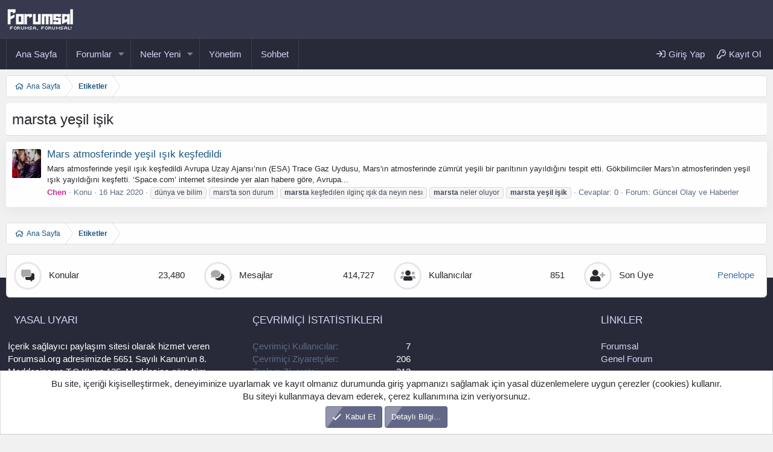

--- FILE ---
content_type: text/html; charset=utf-8
request_url: https://www.forumsal.org/etiket/marsta-yesil-isik/
body_size: 10373
content:
<!DOCTYPE html>
<html id="XF" lang="tr-TR" dir="LTR"
	data-app="public"
	data-template="tag_view"
	data-container-key=""
	data-content-key=""
	data-logged-in="false"
	data-cookie-prefix="xf_" 
	data-csrf="1768928727,99f31b404d58b5cd90ef753f23143b3a"
	data-style-id="33"  
	class="has-no-js template-tag_view XenTR"
	 data-run-jobs="">
<head>
	<meta charset="utf-8" />
	<meta http-equiv="X-UA-Compatible" content="IE=Edge" />
	<meta name="viewport" content="width=device-width, initial-scale=1, viewport-fit=cover">

	
	
	

	<title>marsta yeşil işik | Forumsal</title>

	<link rel="manifest" href="/webmanifest.php">
	
		<meta name="theme-color" content="#373a4e" />
	
	

	<meta name="apple-mobile-web-app-title" content="Forumsal">
	
		<link rel="apple-touch-icon" href="/data/assets/logo/android-icon-192x192.png">
	
	
	

	
		
        <!-- App Indexing for Google Search -->
        <link href="android-app://com.quoord.tapatalkpro.activity/tapatalk/www.forumsal.org/?ttfid=2193090&location=index&page=1&perpage=20&channel=google-indexing" rel="alternate" />
        <link href="ios-app://307880732/tapatalk/www.forumsal.org/?ttfid=2193090&location=index&page=1&perpage=20&channel=google-indexing" rel="alternate" />
        
        <link href="https://www.forumsal.org//mobiquo/smartbanner/manifest.json" rel="manifest">
        
        <meta name="apple-itunes-app" content="app-id=307880732, affiliate-data=at=10lR7C, app-argument=tapatalk://www.forumsal.org/?ttfid=2193090&location=index&page=1&perpage=20" />
        
	

	
		
	
	
	<meta property="og:site_name" content="Forumsal | Genel Forum ve Paylaşım Sitesi" />


	
	
		
	
	
	<meta property="og:type" content="website" />


	
	
		
	
	
	
		<meta property="og:title" content="marsta yeşil işik" />
		<meta property="twitter:title" content="marsta yeşil işik" />
	


	
	
	
		
	
	
	<meta property="og:url" content="https://www.forumsal.org/etiket/marsta-yesil-isik/" />


	
	

	
	

	


	<link rel="preload" href="/styles/fonts/fa/fa-regular-400.woff2?_v=5.15.3" as="font" type="font/woff2" crossorigin="anonymous" />


	<link rel="preload" href="/styles/fonts/fa/fa-solid-900.woff2?_v=5.15.3" as="font" type="font/woff2" crossorigin="anonymous" />


<link rel="preload" href="/styles/fonts/fa/fa-brands-400.woff2?_v=5.15.3" as="font" type="font/woff2" crossorigin="anonymous" />

	<link rel="stylesheet" href="/css.php?css=public%3Anormalize.css%2Cpublic%3Afa.css%2Cpublic%3Acore.less%2Cpublic%3Aapp.less&amp;s=33&amp;l=3&amp;d=1768923747&amp;k=1775f5a703a625f577a1e7c0121ca1cb5570290b" />

	<link rel="stylesheet" href="/css.php?css=public%3ACMTV_QT_questions_only_forums.less%2Cpublic%3Anotices.less%2Cpublic%3Axentr_core.less%2Cpublic%3Axentr_footer.less%2Cpublic%3Axentr_search.less%2Cpublic%3Aextra.less&amp;s=33&amp;l=3&amp;d=1768923747&amp;k=2301c9739032634dd85c9c538f501279fe976fd6" />



	
		<script src="/js/xf/preamble.min.js?_v=93d59558"></script>
	

	
		
		
	
		<link rel="icon" type="image/png" href="https://www.forumsal.org/favicon.ico" sizes="32x32" />
	
<!-- Google Adsenes -->	
<script async src="https://pagead2.googlesyndication.com/pagead/js/adsbygoogle.js?client=ca-pub-3337092182612914"
     crossorigin="anonymous"></script>
<!-- Google Adsenes -->	
	
	<script async src="https://www.googletagmanager.com/gtag/js?id=UA-128064792-1"></script>
	<script>
		window.dataLayer = window.dataLayer || [];
		function gtag(){dataLayer.push(arguments);}
		gtag('js', new Date());
		gtag('config', 'UA-128064792-1', {
			// 
			
			
		});
	</script>


</head>
<body data-template="tag_view">
	
		

<div class="special-day"></div>

	

	<div class="p-staffBar">
		<div class="p-staffBar-inner hScroller" data-xf-init="h-scroller">
			<div class="hScroller-scroll">
			
				

				

				

					
			</div><div>
			
			</div>
		</div>
	</div>


	
	

	
	
<header class="p-header" id="header">
	<div class="p-header-inner">
		<div class="p-header-content">
			<a href="#" class="button--plain p-nav-Toggle button" id="menuTrigger" data-xf-click="toggle inserter"><span class="button-text">
				<span class="line"></span>
				<span class="line"></span>
				<span class="line"></span>
			</span></a>
			
			<div class="p-header-logo p-header-logo--image">
				<a href="https://www.forumsal.org">
					<img src="/data/assets/logo/logo.png" srcset="" alt="Forumsal | Genel Forum ve Paylaşım Sitesi"
						width="114" height="51" />
				</a>
			</div>
			

				


<div class="p-search-body" id="xentrSearch">	
	
</div>

				
			<div class="p-nav-opposite">
				<div class="p-navgroup p-account p-navgroup--guest">
					
						<a href="/login/" class="p-navgroup-link p-navgroup-link--textual p-navgroup-link--logIn"
							data-xf-click="overlay" data-follow-redirects="on">
							<span class="p-navgroup-linkText">Giriş Yap</span>
						</a>
						
							<a href="/register/" class="p-navgroup-link p-navgroup-link--textual p-navgroup-link--register"
								data-xf-click="overlay" data-follow-redirects="on">
								<span class="p-navgroup-linkText">Kayıt Ol</span>
							</a>
						
						
				</div>

		
				
				
										
							
						
<div class="p-navgroup p-discovery p-discovery--noSearch">
					<a href="/neler-yeni/"
						class="p-navgroup-link p-navgroup-link--iconic p-navgroup-link--whatsnew"
						aria-label="Neler Yeni"
						title="Neler Yeni">
						<i aria-hidden="true"></i>
						<span class="p-navgroup-linkText">Neler Yeni</span>
					</a>

					
				</div>
				
				
			</div>
			

			
		</div>
	</div>
</header>
	
	
		

	


	<div class="p-navSticky p-navSticky--primary" data-xf-init="sticky-header">
		
	<nav class="p-nav">
		<div class="p-nav-inner">
			<button type="button" class="button--plain p-nav-menuTrigger button" data-xf-click="off-canvas" data-menu=".js-headerOffCanvasMenu" tabindex="0" aria-label="Menü"><span class="button-text">
				<i aria-hidden="true"></i>
			</span></button>

			<div class="p-nav-smallLogo">
				<a href="https://www.forumsal.org">
					<img src="/data/assets/logo/logo.png" srcset="" alt="Forumsal | Genel Forum ve Paylaşım Sitesi"
						width="114" height="51" />
				</a>
			</div>

			<div class="p-nav-scroller hScroller" data-xf-init="h-scroller" data-auto-scroll=".p-navEl.is-selected">
				<div class="hScroller-scroll">
					<ul class="p-nav-list js-offCanvasNavSource">
					
						<li>
							
	<div class="p-navEl " >
		

			
	
	<a href="https://www.forumsal.org"
		class="p-navEl-link "
		
		data-xf-key="1"
		data-nav-id="home">Ana Sayfa</a>


			

		
		
		
		
	</div>

						</li>
				
						
						
					
						<li>
							
	<div class="p-navEl " data-has-children="true">
		

			
	
	<a href="/"
		class="p-navEl-link p-navEl-link--splitMenu "
		
		
		data-nav-id="forums">Forumlar</a>


			<a data-xf-key="2"
				data-xf-click="menu"
				data-menu-pos-ref="< .p-navEl"
				class="p-navEl-splitTrigger"
				role="button"
				tabindex="0"
				aria-label="Genişletilmiş olarak değiştir"
				aria-expanded="false"
				aria-haspopup="true"></a>

		
		
			<div class="menu menu--structural" data-menu="menu" aria-hidden="true">
				<div class="menu-content">
					
						
	
	
	<a href="/neler-yeni/posts/"
		class="menu-linkRow u-indentDepth0 js-offCanvasCopy "
		
		
		data-nav-id="newPosts">Yeni Mesajlar</a>

	

					
				</div>
			</div>
		
		
		
	</div>

						</li>
				
						
						
					
						<li>
							
	<div class="p-navEl " data-has-children="true">
		

			
	
	<a href="/neler-yeni/"
		class="p-navEl-link p-navEl-link--splitMenu "
		
		
		data-nav-id="whatsNew">Neler Yeni</a>


			<a data-xf-key="3"
				data-xf-click="menu"
				data-menu-pos-ref="< .p-navEl"
				class="p-navEl-splitTrigger"
				role="button"
				tabindex="0"
				aria-label="Genişletilmiş olarak değiştir"
				aria-expanded="false"
				aria-haspopup="true"></a>

		
		
			<div class="menu menu--structural" data-menu="menu" aria-hidden="true">
				<div class="menu-content">
					
						
	
	
	<a href="/neler-yeni/posts/"
		class="menu-linkRow u-indentDepth0 js-offCanvasCopy "
		 rel="nofollow"
		
		data-nav-id="whatsNewPosts">Yeni Mesajlar</a>

	

					
						
	
	
	<a href="/neler-yeni/latest-activity"
		class="menu-linkRow u-indentDepth0 js-offCanvasCopy "
		 rel="nofollow"
		
		data-nav-id="latestActivity">Son Etkinlikler</a>

	

					
				</div>
			</div>
		
		
		
	</div>

						</li>
				
						
						
					
						<li>
							
	<div class="p-navEl " >
		

			
	
	<a href="/staffpage/"
		class="p-navEl-link "
		
		data-xf-key="4"
		data-nav-id="hytr_staffpage">Yönetim</a>


			

		
		
		
		
	</div>

						</li>
				
						
						
					
						<li>
							
	<div class="p-navEl " >
		

			
	
	<a href="https://chat.forumsal.org"
		class="p-navEl-link "
		 fa_icon="fa-solid fa-comments" target="_blank"
		data-xf-key="5"
		data-nav-id="chat">Sohbet</a>


			

		
		
		
		
	</div>

						</li>
				
						
						
					
					</ul>
				</div>
			</div>

				
			<div class="p-nav-opposite">
				<div class="p-navgroup p-account p-navgroup--guest">
					
						<a href="/login/" class="p-navgroup-link p-navgroup-link--textual p-navgroup-link--logIn"
							data-xf-click="overlay" data-follow-redirects="on">
							<span class="p-navgroup-linkText">Giriş Yap</span>
						</a>
						
							<a href="/register/" class="p-navgroup-link p-navgroup-link--textual p-navgroup-link--register"
								data-xf-click="overlay" data-follow-redirects="on">
								<span class="p-navgroup-linkText">Kayıt Ol</span>
							</a>
						
						
				</div>

		
				
				
										
							
						
<div class="p-navgroup p-discovery p-discovery--noSearch">
					<a href="/neler-yeni/"
						class="p-navgroup-link p-navgroup-link--iconic p-navgroup-link--whatsnew"
						aria-label="Neler Yeni"
						title="Neler Yeni">
						<i aria-hidden="true"></i>
						<span class="p-navgroup-linkText">Neler Yeni</span>
					</a>

					
				</div>
				
				
			</div>
			
			
		</div>
	</nav>

	</div>
	


<div class="offCanvasMenu offCanvasMenu--nav js-headerOffCanvasMenu" data-menu="menu" aria-hidden="true" data-ocm-builder="navigation">
	<div class="offCanvasMenu-backdrop" data-menu-close="true"></div>
	<div class="offCanvasMenu-content">
		<div class="offCanvasMenu-header">
			Menü
			<a class="offCanvasMenu-closer" data-menu-close="true" role="button" tabindex="0" aria-label="Kapat"></a>
		</div>
		
			<div class="p-offCanvasRegisterLink">
				<div class="offCanvasMenu-linkHolder">
					<a href="/login/" class="offCanvasMenu-link" data-xf-click="overlay" data-menu-close="true">
						Giriş Yap
					</a>
				</div>
				<hr class="offCanvasMenu-separator" />
				
					<div class="offCanvasMenu-linkHolder">
						<a href="/register/" class="offCanvasMenu-link" data-xf-click="overlay" data-menu-close="true">
							Kayıt Ol
						</a>
					</div>
					<hr class="offCanvasMenu-separator" />
				
			</div>
		
		<div class="js-offCanvasNavTarget"></div>
		<div class="offCanvasMenu-installBanner js-installPromptContainer" style="display: none;" data-xf-init="install-prompt">
			<div class="offCanvasMenu-installBanner-header">Uygulamayı Yükle</div>
			<button type="button" class="js-installPromptButton button"><span class="button-text">Yükle</span></button>
		</div>
	</div>
</div>

<div class="p-body">	
	<div class="p-body-inner">
		<!--XF:EXTRA_OUTPUT-->

	
	
	 
		
	
		<!-- İceriklerin üzerinde -->
			
	 
	 
	
	 
	 
		

		
		

		

		
		
	
	
	 
		
	 
	 
	
	 
	 
		


		
		<div class='breadcrumb-content top'>
			<div class='p-breadcrumb-inner'>
				
	
		<ul class="p-breadcrumbs "
			itemscope itemtype="https://schema.org/BreadcrumbList">
		
			

			
			

			
				
				
	<li itemprop="itemListElement" itemscope itemtype="https://schema.org/ListItem">
		<a href="https://www.forumsal.org" itemprop="item">
			<span itemprop="name">Ana Sayfa</span>
		</a>
		<meta itemprop="position" content="1" />
	</li>

			

			
			
				
				
	<li itemprop="itemListElement" itemscope itemtype="https://schema.org/ListItem">
		<a href="/etiket/" itemprop="item">
			<span itemprop="name">Etiketler</span>
		</a>
		<meta itemprop="position" content="2" />
	</li>

			

		
		</ul>
	

			</div>
		</div>	
		
		
	
	
	 
		
	 
	 
	
	 
	 
		


		
			

		
	<noscript class="js-jsWarning"><div class="blockMessage blockMessage--important blockMessage--iconic u-noJsOnly">JavaScript devre dışı. Daha iyi bir deneyim için, önce lütfen tarayıcınızda JavaScript'i etkinleştirin.</div></noscript>

		
	<div class="blockMessage blockMessage--important blockMessage--iconic js-browserWarning" style="display: none">Eski bir web tarayıcısı kullanıyorsunuz. Bu veya diğer siteleri görüntülemekte sorunlar yaşayabilirsiniz..<br />Tarayıcınızı güncellemeli veya <a href="https://www.google.com/chrome/" target="_blank" rel="noopener">alternatif bir tarayıcı</a> kullanmalısınız.</div>


		
		
			<div class="p-body-header">
			
				
					<div class="p-title ">
					
						
							<h1 class="p-title-value">marsta yeşil işik</h1>
						
						
					
					</div>
				

				
			
			</div>
		
		
				

		<div class="p-body-main   is-active">	
			
			<div class="p-body-contentCol"></div>
			

			

			<div class="p-body-content">
				
				<div class="p-body-pageContent p-contentList">





<div class="block" data-xf-init="" data-type="" data-href="/inline-mod/">
	

	<div class="block-container">
		<ol class="block-body">
			
				<li class="block-row block-row--separated  js-inlineModContainer" data-author="Chen">
	<div class="contentRow ">
		<span class="contentRow-figure">
			<a href="/uye/chen.25/" class="avatar avatar--s" data-user-id="25" data-xf-init="member-tooltip">
			<img src="/data/avatars/s/0/25.jpg?1611305720" srcset="/data/avatars/m/0/25.jpg?1611305720 2x" alt="Chen" class="avatar-u25-s" width="48" height="48" loading="lazy" /> 
		</a>
		</span>
		<div class="contentRow-main">
			<h3 class="contentRow-title">


	

				<a href="/konu/mars-atmosferinde-yesil-isik-kesfedildi.420/">Mars atmosferinde yeşil ışık keşfedildi</a>
			</h3>

			<div class="contentRow-snippet">Mars atmosferinde yeşil ışık keşfedildi


Avrupa Uzay Ajansı’nın (ESA) Trace Gaz Uydusu, Mars&#039;ın atmosferinde zümrüt yeşili bir parıltının yayıldığını tespit etti.
Gökbilimciler Mars&#039;ın atmosferinden yeşil ışık yayıldığını keşfetti.
‘Space.com’ internet sitesinde yer alan habere göre, Avrupa...</div>

			<div class="contentRow-minor contentRow-minor--hideLinks">
				<ul class="listInline listInline--bullet">
					
					<li><a href="/uye/chen.25/" class="username " dir="auto" data-user-id="25" data-xf-init="member-tooltip"><span class="username--style31 username--staff username--moderator username--admin">Chen</span></a></li>
					
	<li>Konu</li>

					<li><time  class="u-dt" dir="auto" datetime="2020-06-16T15:09:48+0300" data-time="1592309388" data-date-string="16 Haz 2020" data-time-string="15:09" title="16 Haz 2020 - 15:09">16 Haz 2020</time></li>
					
						<li>
							

	
		
			<span class="tagItem tagItem--tag_dunya-ve-bilim" dir="auto">
				dünya ve bilim
			</span>
		
			<span class="tagItem tagItem--tag_marsta-son-durum" dir="auto">
				mars&#039;ta son durum
			</span>
		
			<span class="tagItem tagItem--tag_marsta-kesfedilen-ilginc-isik-da-neyin-nesi" dir="auto">
				<em class="textHighlight">marsta</em> keşfedılen ılginç ışık da neyın nesı
			</span>
		
			<span class="tagItem tagItem--tag_marsta-neler-oluyor" dir="auto">
				<em class="textHighlight">marsta</em> neler oluyor
			</span>
		
			<span class="tagItem tagItem--tag_marsta-yesil-isik" dir="auto">
				<em class="textHighlight">marsta</em> <em class="textHighlight">yeşil</em> <em class="textHighlight">işik</em>
			</span>
		
	

						</li>
					
					<li>Cevaplar: 0</li>
					<li>Forum: <a href="/forum/guncel-olay-ve-haberler.187/">Güncel Olay ve Haberler</a></li>
				</ul>
			</div>
		</div>
	</div>
</li>
			
		</ol>
	</div>
	<div class="block-outer block-outer--after">
		
		
	</div>
</div></div>
				
			</div>
			
			
		</div>
		
		
	
		
		
		
		

		
		
			<div class='breadcrumb-content bottom'>
			
	
		<ul class="p-breadcrumbs p-breadcrumbs--bottom"
			itemscope itemtype="https://schema.org/BreadcrumbList">
		
			

			
			

			
				
				
	<li itemprop="itemListElement" itemscope itemtype="https://schema.org/ListItem">
		<a href="https://www.forumsal.org" itemprop="item">
			<span itemprop="name">Ana Sayfa</span>
		</a>
		<meta itemprop="position" content="1" />
	</li>

			

			
			
				
				
	<li itemprop="itemListElement" itemscope itemtype="https://schema.org/ListItem">
		<a href="/etiket/" itemprop="item">
			<span itemprop="name">Etiketler</span>
		</a>
		<meta itemprop="position" content="2" />
	</li>

			

		
		</ul>
	

			</div>   
       		
		
	</div>
</div>

	
	

<div class="xentr-footer">
	<div class="p-footer-inner">
		
		
			<ol class="xentr_forumStatistics">
				<li class="xentr_forumStatistic">
					<div class="forumStat">	
						<div class="contentRow contentRow--alignMiddle">
							<div class="contentRow-figure">
								<i class="fad fa-comments-alt"></i>	
							</div>	
							<div class="contentRow-main">
								<div class="contentRow-extra contentRow-extra--large">23,480</div>
								<h3 class="contentRow-title">Konular</h3>
							</div>
						</div>	
					</div>
				</li>
				<li class="xentr_forumStatistic">
					<div class="forumStat">	
						<div class="contentRow contentRow--alignMiddle">
							<div class="contentRow-figure">
								<i class="fad fa-comments"></i>	
							</div>	
							<div class="contentRow-main">
								<div class="contentRow-extra contentRow-extra--large">414,727</div>
								<h3 class="contentRow-title">Mesajlar</h3>
							</div>
						</div>	
					</div>
				</li>
				<li class="xentr_forumStatistic">
					<div class="forumStat">	
						<div class="contentRow contentRow--alignMiddle">
							<div class="contentRow-figure">
								<i class="fad fa-users"></i>	
							</div>	
							<div class="contentRow-main">
								<div class="contentRow-extra contentRow-extra--large">851</div>
								<h3 class="contentRow-title">Kullanıcılar</h3>
							</div>
						</div>	
					</div>
				</li>
				<li class="xentr_forumStatistic">
					<div class="forumStat">	
						<div class="contentRow contentRow--alignMiddle">
							<div class="contentRow-figure">
								<i class="fad fa-user-plus"></i>
							</div>	
							<div class="contentRow-main">
								<div class="contentRow-extra contentRow-extra--large"><a href="/uye/penelope.2016/" class="username " dir="auto" data-user-id="2016" data-xf-init="member-tooltip"><span class="username--style2">Penelope</span></a></div>
								<h3 class="contentRow-title">Son Üye</h3>
							</div>
						</div>	
					</div>
				</li>
			</ol>
			
		
		<div class="block-wrapper">
			
				<div class="block-column">	
					
						<h3 class="block-minorHeader">Yasal Uyarı</h3>
						<p>İçerik sağlayıcı paylaşım sitesi olarak hizmet veren Forumsal.org adresimizde 5651 Sayılı Kanun'un 8. Maddesine ve T.C.K' nın 125. Maddesine göre tüm üyelerimiz yaptıkları paylaşımlardan kendileri sorumludur. Forumsal.org hakkında yapılacak tüm hukuksal şikayetleri <a href="/misc/contact" target="_blank" data-xf-click="overlay">Bize Ulaşın</a> linkimizden veya <b><i>info@forumsal.org</i> </b>mail adresinden bize ulabilirsiniz. Bize ulaşıldıktan en geç 3 (üç) gün içerisinde ilgili kanunlar ve yönetmelikler çerçevesinde tarafımızca incelenerek, gereken işlemler yapılacak ve site yöneticilerimiz tarafından bilgi verilecektir.</p>		
					
					
				</div>
			
			
			
				<div class="block-column">	
					
						<div class="block" data-widget-id="3" data-widget-key="online_list_online_statistics" data-widget-definition="online_statistics">
	<div class="block-container">
		<h3 class="block-minorHeader">Çevrimiçi İstatistikleri</h3>
		<div class="block-body block-row">
			<dl class="pairs pairs--justified">
				<dt>Çevrimiçi Kullanıcılar</dt>
				<dd>7</dd>
			</dl>

			<dl class="pairs pairs--justified">
				<dt>Çevrimiçi Ziyaretçiler</dt>
				<dd>206</dd>
			</dl>

			<dl class="pairs pairs--justified">
				<dt>Toplam Ziyaretçi</dt>
				<dd>213</dd>
			</dl>
		</div>
		<div class="block-footer">
			Toplamlar, gizli ziyaretçiler içerebilir.
		</div>
	</div>
</div>

								
				</div>
			
			
				<div class="block-column">	
					
						

								
				</div>
			
				
			
				<div class="block-column">	
					
						<h3 class="block-minorHeader">Linkler</h3>
						<ul class="block--links">
							<li><a href="https://www.forumsal.org">Forumsal</a></li>
<li><a href="https://www.forumsal.org/kategori/genel-forum/">Genel Forum</a></li>
						</ul>	
								
				</div>
			
		</div>
	</div>	
</div>
	
	
<footer class="p-footer" id="footer">
	<div class="p-footer-inner">

		<div class="p-footer-row">
			
				<div class="p-footer-row-main">
					<ul class="p-footer-linkList">
					
						
						
							<li><a href="/misc/style" data-xf-click="overlay"
								data-xf-init="tooltip" title="Tema seçici" rel="nofollow">
								<i class="fa--xf far fa-paint-brush" aria-hidden="true"></i> V2 Light
							</a></li>
						
						
							<li><a href="/misc/language" data-xf-click="overlay"
								data-xf-init="tooltip" title="Dil seçici" rel="nofollow">
								<i class="fa--xf far fa-globe" aria-hidden="true"></i> Türkçe (TR)</a></li>
						
						
					
					</ul>
				</div>
			
			<div class="p-footer-row-opposite">
				<ul class="p-footer-linkList">
					
						
							<li><a href="/misc/contact" data-xf-click="overlay">Bize Ulaşın</a></li>
						
					

					
						<li><a href="/help/terms/">Kullanım ve Şartlar</a></li>
					

					
						<li><a href="/help/privacy-policy/">Gizlilik Politikası</a></li>
					

					
						<li><a href="/help/">Yardım</a></li>
					

					
						<li><a href="https://www.forumsal.org">Ana Sayfa</a></li>
					

					<li><a href="/forum/-/index.rss" target="_blank" class="p-footer-rssLink" title="RSS"><span aria-hidden="true"><i class="fa--xf far fa-rss" aria-hidden="true"></i><span class="u-srOnly">RSS</span></span></a></li>
				</ul>
			</div>
		</div>

		
			<div class="p-footer-copyright">
			
				<a href="https://xenforo.com" class="u-concealed" dir="ltr" target="_blank" rel="sponsored noopener">Community platform by XenForo<sup>&reg;</sup> <span class="copyright">&copy; 2010-2022 XenForo Ltd.</span></a><div data-xgt-cp style="margin: 0 auto;"><a class="u-concealed" target="_blank" href="https://www.xenforo.gen.tr">[XGT] Forum statistics system <span style="color:rgb(211, 216, 244);"> - XenGenTr</a></div>
				
			
			</div>
		

		
	</div>
</footer>	

</div> <!-- closing p-pageWrapper -->

<div class="u-bottomFixer js-bottomFixTarget">
	
	
		
	
		
		
		

		<ul class="notices notices--bottom_fixer  js-notices"
			data-xf-init="notices"
			data-type="bottom_fixer"
			data-scroll-interval="6">

			
				
	<li class="notice js-notice notice--primary notice--cookie"
		data-notice-id="-1"
		data-delay-duration="0"
		data-display-duration="0"
		data-auto-dismiss="0"
		data-visibility="">

		
		<div class="notice-content">
			
			
	<div class="u-alignCenter">
		Bu site, içeriği kişiselleştirmek, deneyiminize uyarlamak ve kayıt olmanız durumunda giriş yapmanızı sağlamak için yasal düzenlemelere uygun çerezler (cookies) kullanır.
  <br />Bu siteyi kullanmaya devam ederek, çerez kullanımına izin veriyorsunuz.
	</div>

	<div class="u-inputSpacer u-alignCenter">
		<a href="/hesap/dismiss-notice" class="js-noticeDismiss button--notice button button--icon button--icon--confirm"><span class="button-text">Kabul Et</span></a>
		<a href="/help/cookies" class="button--notice button"><span class="button-text">Detaylı Bilgi...</span></a>
	</div>

		</div>
	</li>

			
		</ul>
	

	
</div>


	<div class="u-scrollButtons js-scrollButtons" data-trigger-type="both">
		<a href="#top" class="button--scroll button" data-xf-click="scroll-to"><span class="button-text"><i class="fa--xf far fa-arrow-up" aria-hidden="true"></i><span class="u-srOnly">Üst</span></span></a>
		
			<a href="#footer" class="button--scroll button" data-xf-click="scroll-to"><span class="button-text"><i class="fa--xf far fa-arrow-down" aria-hidden="true"></i><span class="u-srOnly">Alt</span></span></a>
		
	</div>



	<script src="https://ajax.googleapis.com/ajax/libs/jquery/3.5.1/jquery.min.js"></script><script>window.jQuery || document.write('<script src="/js/vendor/jquery/jquery-3.5.1.min.js?_v=93d59558"><\/script>')</script>
	<script src="/js/vendor/vendor-compiled.js?_v=93d59558"></script>
	<script src="/js/xf/core-compiled.js?_v=93d59558"></script>
	<script src="/js/xf/notice.min.js?_v=93d59558"></script>
<script>

$(document).ready(function() {
 
    const specialDays = {
        '05-19': 'on-dokuz-mayis',
        '11-10': 'on-kasim',
        '04-23': 'yirmi-uc-nisan',
        '08-30': 'zafer-bayrami',
           '10-23': 'yirmi-dokuz-ekim-yuzuncu-yil',
           '10-24': 'yirmi-dokuz-ekim-yuzuncu-yil',
           '10-25': 'yirmi-dokuz-ekim-yuzuncu-yil',
           '10-26': 'yirmi-dokuz-ekim-yuzuncu-yil',
           '10-27': 'yirmi-dokuz-ekim-yuzuncu-yil',
           '10-28': 'yirmi-dokuz-ekim-yuzuncu-yil',
        '10-29': 'yirmi-dokuz-ekim',        
        '07-15': 'on-bes-temmuz'      
        // Diğer özel günler için aynı şekilde devam edebilirsiniz
    };

 const currentDate = new Date().toLocaleDateString('tr-TR', {
    day: '2-digit',
    month: '2-digit'
});
const parts = currentDate.split('/');
const day = parts[0];
const month = parts[1];


const newFormat = month + '-' + day;

    const cssClass = specialDays[newFormat] ? specialDays[newFormat] : '';
  
    $('.special-day').addClass(cssClass);

    // Eğer özel bir günse, yüksekliği 50px
    if (cssClass) {
        $('.special-day').css('height', '50px');
    }

});

</script>

	<script>
		jQuery.extend(true, XF.config, {
			// 
			userId: 0,
			enablePush: true,
			pushAppServerKey: 'BNa1NOeLKyV0RlqadUxqXTwavpbpQEjejXcI2ZNKQUo4NePtMAqO/9Rlqp7tWTSWAOqptoQp86GqMF5FFz1iIuA=',
			url: {
				fullBase: 'https://www.forumsal.org/',
				basePath: '/',
				css: '/css.php?css=__SENTINEL__&s=33&l=3&d=1768923747',
				keepAlive: '/login/keep-alive'
			},
			cookie: {
				path: '/',
				domain: '',
				prefix: 'xf_',
				secure: true,
				consentMode: 'simple',
				consented: ["optional","_third_party"]
			},
			cacheKey: 'c7bf897edb1a8b41448cbc747e56980e',
			csrf: '1768928727,99f31b404d58b5cd90ef753f23143b3a',
			js: {"\/js\/xf\/notice.min.js?_v=93d59558":true},
			css: {"public:CMTV_QT_questions_only_forums.less":true,"public:notices.less":true,"public:xentr_core.less":true,"public:xentr_footer.less":true,"public:xentr_search.less":true,"public:extra.less":true},
			time: {
				now: 1768928727,
				today: 1768856400,
				todayDow: 2,
				tomorrow: 1768942800,
				yesterday: 1768770000,
				week: 1768338000
			},
			borderSizeFeature: '3px',
			fontAwesomeWeight: 'r',
			enableRtnProtect: true,
			
			enableFormSubmitSticky: true,
			uploadMaxFilesize: 20971520,
			allowedVideoExtensions: ["m4v","mov","mp4","mp4v","mpeg","mpg","ogv","webm"],
			allowedAudioExtensions: ["mp3","opus","ogg","wav"],
			shortcodeToEmoji: true,
			visitorCounts: {
				conversations_unread: '0',
				alerts_unviewed: '0',
				total_unread: '0',
				title_count: true,
				icon_indicator: true
			},
			jsState: {},
			publicMetadataLogoUrl: '',
			publicPushBadgeUrl: 'https://www.forumsal.org/styles/special/xenforo/bell.png'
		});

		jQuery.extend(XF.phrases, {
			// 
similar_threads: "Similar Threads",
bssp_now: "Tarih seç",
			date_x_at_time_y: "{date} - {time}",
			day_x_at_time_y:  "{day} - {time}",
			yesterday_at_x:   "Dün {time} da",
			x_minutes_ago:    "{minutes} dakika önce",
			one_minute_ago:   "1 dakika önce",
			a_moment_ago:     "Az önce",
			today_at_x:       "Bugün {time}",
			in_a_moment:      "Biraz önce",
			in_a_minute:      "Bir dakika içinde",
			in_x_minutes:     "{minutes} dakika önce",
			later_today_at_x: "Bugün saat {time}",
			tomorrow_at_x:    "Yarın saat: {time}",

			day0: "Pazar",
			day1: "Pazartesi",
			day2: "Salı",
			day3: "Çarşamba",
			day4: "Perşembe",
			day5: "Cuma",
			day6: "Cumartesi",

			dayShort0: "Pazar",
			dayShort1: "Pzrts",
			dayShort2: "Salı",
			dayShort3: "Çrşb",
			dayShort4: "Prşb",
			dayShort5: "Cuma",
			dayShort6: "Cmrts",

			month0: "Ocak",
			month1: "Şubat",
			month2: "Mart",
			month3: "Nisan",
			month4: "Mayıs",
			month5: "Haziran",
			month6: "Temmuz",
			month7: "Ağustos",
			month8: "Eylül",
			month9: "Ekim",
			month10: "Kasım",
			month11: "Aralık",

			active_user_changed_reload_page: "Aktif kullanıcı değişti. Tarayıcı sayfanızı yenileyerek yeni aktif sisteme geçebilirisiniz.",
			server_did_not_respond_in_time_try_again: "Sunucu zamanında yanıt vermedi. Tekrar deneyin.",
			oops_we_ran_into_some_problems: "Hata! Bazı sorunlarla karşılaştık.",
			oops_we_ran_into_some_problems_more_details_console: "Hata! Bazı sorunlarla karşılaştık. Lütfen daha sonra tekrar deneyiniz.Sorun kullandığınız tarayıcısından kaynaklıda olabilir.",
			file_too_large_to_upload: "Dosya yüklenemeyecek kadar büyük.",
			uploaded_file_is_too_large_for_server_to_process: "Yüklemeye çalıştığınız dosya sunucunun işlemesi için çok büyük.",
			files_being_uploaded_are_you_sure: "Dosyalar hala yükleniyor. Bu formu yayınlamak istediğinizden emin misiniz?",
			attach: "Dosya ekle",
			rich_text_box: "Zengin metin kutusu",
			close: "Kapat",
			link_copied_to_clipboard: "Link copied to clipboard.",
			text_copied_to_clipboard: "Text copied to clipboard.",
			loading: "Yükleniyor...",
			you_have_exceeded_maximum_number_of_selectable_items: "You have exceeded the maximum number of selectable items.",

			processing: "İşleminiz yapılıyor",
			'processing...': "İşleminiz yapılıyor...",

			showing_x_of_y_items: "{total} öğenin {count} tanesi gösteriliyor",
			showing_all_items: "Tüm öğeler gösteriliyor",
			no_items_to_display: "Görüntülenecek öğe yok",

			number_button_up: "Increase",
			number_button_down: "Decrease",

			push_enable_notification_title: "Forumsal | Genel Forum ve Paylaşım Sitesi adresinden anlık bildirimler başarıyla etkinleştirildi.",
			push_enable_notification_body: "Anlık bildirimleri etkinleştirdiğiniz için teşekkür ederiz!"
		,
			"svStandardLib_time.day": "{count} day",
			"svStandardLib_time.days": "{count} gün",
			"svStandardLib_time.hour": "{count} hour",
			"svStandardLib_time.hours": "{count} saat",
			"svStandardLib_time.minute": "{count} dakika",
			"svStandardLib_time.minutes": "{count} dakika",
			"svStandardLib_time.month": "{count} month",
			"svStandardLib_time.months": "{count} ay",
			"svStandardLib_time.second": "{count} second",
			"svStandardLib_time.seconds": "{count} saniye",
			"svStandardLib_time.week": "time.week",
			"svStandardLib_time.weeks": "{count} hafta",
			"svStandardLib_time.year": "{count} year",
			"svStandardLib_time.years": "{count} yıl"

		});
	</script>

	<form style="display:none" hidden="hidden">
		<input type="text" name="_xfClientLoadTime" value="" id="_xfClientLoadTime" title="_xfClientLoadTime" tabindex="-1" />
	</form>

	
	
	
	
		




</body>
</html>











--- FILE ---
content_type: text/html; charset=utf-8
request_url: https://www.google.com/recaptcha/api2/aframe
body_size: 257
content:
<!DOCTYPE HTML><html><head><meta http-equiv="content-type" content="text/html; charset=UTF-8"></head><body><script nonce="N8S27m15sFc3rYBJa_LZwg">/** Anti-fraud and anti-abuse applications only. See google.com/recaptcha */ try{var clients={'sodar':'https://pagead2.googlesyndication.com/pagead/sodar?'};window.addEventListener("message",function(a){try{if(a.source===window.parent){var b=JSON.parse(a.data);var c=clients[b['id']];if(c){var d=document.createElement('img');d.src=c+b['params']+'&rc='+(localStorage.getItem("rc::a")?sessionStorage.getItem("rc::b"):"");window.document.body.appendChild(d);sessionStorage.setItem("rc::e",parseInt(sessionStorage.getItem("rc::e")||0)+1);localStorage.setItem("rc::h",'1768928730213');}}}catch(b){}});window.parent.postMessage("_grecaptcha_ready", "*");}catch(b){}</script></body></html>